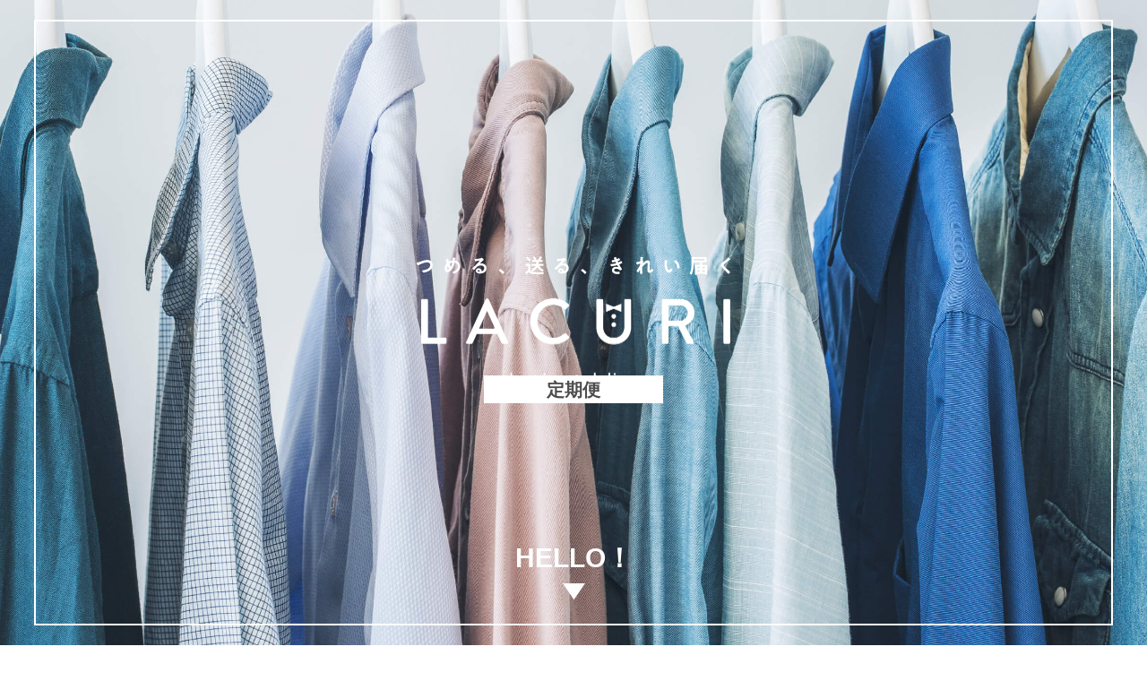

--- FILE ---
content_type: text/html
request_url: https://lacuri-teiki.jp/?fmcs=fm.e66f04ecce6cb7fd551aa47decca4979
body_size: 7293
content:
<!doctype html>
<html>
<head>
<meta charset="utf-8">
<meta name="viewport" content="width=device-width,initial-scale=1.0">
<meta name="Description" content="">
<meta name="Keywords" content="">
<title>宅配クリーニング│インターネットから24時間かんたん注文│ラクリ定期便</title>
<meta name="facebook-domain-verification" content="fghurvr3jx5y1g728vmtapjrvpwzd4" />
<link rel="stylesheet" type="text/css" href="https://lacuri-teiki.jp/css/normalize.css">
<link rel="stylesheet" type="text/css" href="https://lacuri-teiki.jp/css/global.css?04251711">
<link rel="stylesheet" type="text/css" href="https://lacuri-teiki.jp/css/top.css">
<!-- アイコンフォントFont Awesome CDN版 -->
<link href="https://maxcdn.bootstrapcdn.com/font-awesome/4.2.0/css/font-awesome.min.css" rel="stylesheet">
<script type='text/javascript' src='https://js.crossees.com/csslp.js' async></script>
<!-- Google Tag Manager -->
<script>(function(w,d,s,l,i){w[l]=w[l]||[];w[l].push({'gtm.start':
new Date().getTime(),event:'gtm.js'});var f=d.getElementsByTagName(s)[0],
j=d.createElement(s),dl=l!='dataLayer'?'&l='+l:'';j.async=true;j.src=
'https://www.googletagmanager.com/gtm.js?id='+i+dl;f.parentNode.insertBefore(j,f);
})(window,document,'script','dataLayer','GTM-KKFN85R');</script>
<!-- End Google Tag Manager -->
<!-- Facebook Pixel Code -->
<script>
  !function(f,b,e,v,n,t,s)
  {if(f.fbq)return;n=f.fbq=function(){n.callMethod?
  n.callMethod.apply(n,arguments):n.queue.push(arguments)};
  if(!f._fbq)f._fbq=n;n.push=n;n.loaded=!0;n.version='2.0';
  n.queue=[];t=b.createElement(e);t.async=!0;
  t.src=v;s=b.getElementsByTagName(e)[0];
  s.parentNode.insertBefore(t,s)}(window, document,'script',
  'https://connect.facebook.net/en_US/fbevents.js');
  fbq('init', '225640365134249');
  fbq('track', 'PageView');
</script>
<noscript><img height="1" width="1" style="display:none"
  src="https://www.facebook.com/tr?id=225640365134249&ev=PageView&noscript=1"
/></noscript>
<!-- End Facebook Pixel Code -->
</head>

<body>
<script type="text/javascript">
  window.ukAsyncInit = function() {
    UK.init({
      cart_domain: "https://lacuri-teiki.jp",
      type: "shop"
    });
  };

  (function(d, s, id) {
     var js, hjs = d.getElementsByTagName(s)[0];
     if (d.getElementById(id)) {return;};
     js = d.createElement(s);
     js.async = true;
     js.id = id;
     js.src = "https://lacuri-teiki.jp/ukokkei-sdk.js";
     hjs.parentNode.insertBefore(js, hjs);
   }(document, "script", "ukokkei-sdk"));
</script>
<!-- Google Tag Manager (noscript) -->
<noscript><iframe src="https://www.googletagmanager.com/ns.html?id=GTM-KKFN85R"
height="0" width="0" style="display:none;visibility:hidden"></iframe></noscript>
<!-- End Google Tag Manager (noscript) -->
<!-- Accesstrade Tracking Tag -->
<script src="https://h.accesstrade.net/js/nct/lp.min.js"></script>
<!-- End Accesstrade Tracking Tag -->
<!-- affiliate -->
<script>
var _CIDN = "cid";
var _PMTN = "p";
var _param = location.search.substring(1).split("&");
var _ulp = "", _ulcid = "";
for(var i = 0; _param[i]; i++){ var kv = _param[i].split("="); if(kv[0] == _PMTN && kv[1].length > 1){ _ulp = kv[1]; } if(kv[0] == _CIDN && kv[1].length > 1){ _ulcid = kv[1]; }}
if(_ulp && _ulcid){ document.cookie = "CL_" + _ulp + "=" + decodeURIComponent(_ulcid) + "; expires=" + new Date(new Date().getTime() + (63072000000)).toUTCString() + "; path=/;"; localStorage.setItem("CL_" + _ulp, _ulcid); }
</script>
<!-- End affiliate -->
<div id="AllWrap">
<header>
<div class="inner">
<p class="h-logo"><a href="https://lacuri-teiki.jp/"><img src="https://lacuri-teiki.jp/img/logo_type-01.svg" width="300" height="89" alt="宅配クリーニング ラクリ"></a><span>定期便</span></p>

<div class="block pc-display">
<p class="ttl">宅配クリーニング│インターネットから24時間かんたん注文│ラクリ定期便</p>
<nav>
<ul>
<li><a href="https://lacuri-teiki.jp/regular_courses/2">月1回コース</a></li>
<li><a href="https://lacuri-teiki.jp/regular_courses/3">月2回コース</a></li>
<li><a href="https://lacuri-teiki.jp/regular_courses/4">月4回コース</a></li>
<li><a href="https://lacuri-teiki.jp/how/">定期便の使い方</a></li>
<li><a href="https://lacuri-teiki.jp/guide/">ご利用ガイド</a></li>
</ul>
</nav>
</div><!-- /.block -->

<div class="block">
<ul>
<li><a href="https://lacuri-teiki.jp/contacts/new/"><img src="https://lacuri-teiki.jp/img/common_ico-mail.png" width="136" height="86" alt="お問い合わせ"></a></li>
<li><a href="https://lacuri-teiki.jp/user"><img src="https://lacuri-teiki.jp/img/common_ico-key.png" width="131" height="51" alt="ログイン"></a></li>
<li><a href="https://lacuri-teiki.jp/cart"><img src="https://lacuri-teiki.jp/img/common_ico-cart.png" width="" height="" alt="買い物かご"></a></li>
</ul>

<div class="nav-block">
<div class="menu-border">
<span></span>
<span></span>
<span></span>
</div><!-- /.menu-border -->
<div class="g-nav">
<nav>
<ul class="item-nav">
<li><a class="bg-color-pink" href="https://lacuri-teiki.jp/regular_courses/2"><span>月1クリーニング</span><span>月1回コース</span></a></li>
<li><a class="bg-color-green" href="https://lacuri-teiki.jp/regular_courses/3"><span>一番人気の</span><span>月2回コース</span></a></li>
<li><a class="bg-color-blue" href="https://lacuri-teiki.jp/regular_courses/4"><span>たくさん使ってお得</span><span>月4回コース</span></a></li>
</ul>
<ul class="list-nav">
<li><a href="https://lacuri-teiki.jp/nice/">8つのイイトコロ</a></li>
<li><a href="https://lacuri-teiki.jp/otoku/">8つのオトク</a></li>
<li><a href="https://lacuri-teiki.jp/thought/">LACURIの想い</a></li>
<li><a href="https://lacuri-teiki.jp/how/">定期便の使い方</a></li>
<li><a href="https://lacuri-teiki.jp/movie/">クリーニングの工程</a></li>
</ul>
<ul class="list-nav">
<li><a href="https://lacuri-teiki.jp/guide/">ご利用ガイド</a></li>
<li><a href="https://lacuri-teiki.jp/voice/">お客様の声</a></li>
<li><a href="https://lacuri-teiki.jp/faq/">よくある質問</a></li>
<li><a href="https://lacuri-teiki.jp/contacts/new/">お問い合わせ</a></li>
</ul>
<ul class="sns-nav">
<li class="instagram"><a href="https://www.instagram.com/lacuri_cleaning_/"><i class="fa fa-instagram"></i></a></li>
<li class="facebook"><a href=""><i class="fa fa-facebook"></i></a></li>
<li class="twitter"><a href=""><i class="fa fa-twitter"></i></a></li>
</ul>
</nav>
</div><!-- /.g-nav -->
</div><!-- /.nav-block -->
</div><!-- /.block -->
</div><!-- /.inner -->
</header>


<main>
<div id="Content">
<div class="area-mv">
<h1 class="logo"><img src="https://lacuri-teiki.jp/img/logo_type-02.svg" width="300" height="127" alt="宅配クリーニング│インターネットから24時間かんたん注文"><span>定期便</span></h1>
<p class="btn"><a href="#Inbound">HELLO！</a></p>
</div><!-- /.area-mv -->

<section id="Inbound" class="area-course">

<!-- お知らせバナー -->

<!-- div class="bnr-block">
<picture class="img">
<source media="(max-width: 768px)" srcset="https://image.rakuten.co.jp/lacuri/cabinet/bnr/imgrc0103464325.jpg">
<source media="(min-width: 769px)" srcset="https://image.rakuten.co.jp/lacuri/cabinet/bnr/imgrc0103464510.jpg">
<img src="https://www.lacuri.jp/img/lacuri-end-bnr-pc.jpg" width="100" height="100" alt="年末年始のお知らせ">
</picture><br>
</div -->　<!-- /.bnr-block -->


<!--div class="bnr-block">
<picture class="img">
<img src="https://image.rakuten.co.jp/lacuri/cabinet/08816784/08816788/fuyuyasumi2024.jpg" width="1500" height="500" alt="お盆休みのお知らせ">
</picture>
</div--><!-- /.bnr-block -->


<!-- お知らせバナー -->


<h2>毎日着る服だからこそ、<br>いつもキレイに。<br>ネット注文で楽チンの月額制クリーニング</h2>

<ul class="item">
<li>
<p class="img"><img src="https://lacuri-teiki.jp/img/common_item_card-01.png" width="" height="" alt="クリーニング 月1回コース"></p>
<a href="https://lacuri-teiki.jp/regular_courses/2">月1回コースご注文へ</a>
</li>
<li>
<p class="img"><img src="https://lacuri-teiki.jp/img/common_item_card-04.png" width="" height="" alt="クリーニング >2ヶ月に1回コース"></p>
<a href="https://lacuri-teiki.jp/regular_courses/17">2ヶ月に1回コースご注文へ</a>
</li>
<li>
<p class="img"><img src="https://lacuri-teiki.jp/img/common_item_card-02.png" width="" height="" alt="クリーニング 月2回コース"></p>
<a href="https://lacuri-teiki.jp/regular_courses/3">月2回コースご注文へ</a>
</li>
<li>
<p class="img"><img src="https://lacuri-teiki.jp/img/common_item_card-03.png" width="" height="" alt="クリーニング 月3回コース"></p>
<a href="https://lacuri-teiki.jp/regular_courses/4">月4回コースご注文へ</a>
</li>
</ul>
</section><!-- /.area-course -->


<section class="area-point">
<h2>定期便クリーニングLACURIの<span>人気のポイント</span></h2>

<ul>
<li>
<p class="img"><img src="https://lacuri-teiki.jp/img/top_point_img-01.jpg" width="" height="" alt="インターネットから24時間かんたん注文"></p>
<p class="ttl"><span>集荷もお届けも、日時&amp;場所指定OK！</span>インターネットから<br>24時間お申し込み可能</p>
<p class="txt">ラクリなら、自宅まで衣類の集荷もお届けもいたします。お客様は自宅にいたまま、集荷バッグに衣類をつめるだけ！集荷先とお届け先の変更もできるので長期出張中や旅行先でもご利用可能。お届け日時も指定でき、忙しい日々を送るあなたの強い味方です！</p>
</li>
<li>
<p class="img"><img src="https://lacuri-teiki.jp/img/top_point_img-02.jpg" width="" height="" alt="枚数制限なし詰め放題"></p>
<p class="ttl"><span>ワイシャツ、スーツ、コートなど</span>枚数制限なしの<br>詰め放題！</p>
<p class="txt">集荷バッグに入る枚数であれば、毎回制限なしの詰め放題！料金は月額制の定額なので、普段ならクリーニングに出さないちょっとした汚れの衣類も、金額を気にせずご利用いただけます。毎月お洗濯がグッと楽になること間違いなし。</p>
</li>
<li>
<p class="img"><img src="https://lacuri-teiki.jp/img/top_point_img-03.jpg" width="" height="" alt="最短4営業日で発送"></p>
<p class="ttl"><span>最短&amp;丁寧な仕上げ！</span>衣類到着後<br>最短4営業日で発送</p>
<p class="txt">ラクリに衣類が到着後、最短で4営業日で仕上げて発送いたします。週末に衣類をバッグにつめてラクリに送れば、翌週末にはお客様のお手元にお届けすることも可能！週末のクリーニングが楽チンに。<span class="caution">※お届け先地域により、ご利用いただけない場合がございます。</span></p>
</li>
</ul>
</section><!-- /.area-point -->


<section class="area-voice">
<h2>ご利用のお客様の声</h2>
<ul>
<li>
<p class="img"><img src="https://lacuri-teiki.jp/img/top_voice_img-01.png" width="" height="" alt="お客様の声1"></p>
<p class="txt">小さい子どもがいるので主人のクリーニングはいつも大変でした。衣替えのこの次期は雨の日も大変だし、店頭で並んでても子ども達がじっとしてくれないし・・・自宅まで取りに来てくれて配達までしてくれるのは本当に助かります。<span>30代／女性</span></p>
</li>
<li>
<p class="img"><img src="https://lacuri-teiki.jp/img/top_voice_img-02.png" width="" height="" alt="お客様の声2"></p>
<p class="txt">煩わしい持ち込みや、引き取りの手間がなく、家にいながらインターネット注文でクリーニングを出せるお手軽感に、小さな感動を覚えました。<span>40代／男性</span></p>
</li>
<li>
<p class="img"><img src="https://lacuri-teiki.jp/img/top_voice_img-03.png" width="" height="" alt="お客様の声3"></p>
<p class="txt">今まで、４社ほど試しましたが、お値段・仕上がり・お届け状態の全て満足のいくものでした。仕上がりに関しては、確かにクリーニングの嫌な臭いもなく、キレイに落ちていたと思います。<span>40代／女性</span></p>
</li>
</ul>
</section><!-- /.area-voice -->


<section class="area-nice">
<div class="inner">
<div class="in">
<h2 class="h2-deco"><span>8</span>つの<br>イイトコロ</h2>
</div><!-- /.in -->
<div class="block">
<ul>
<li><span><span>枚数制限なし</span><br>詰め放題</span></li>
<li><span>最短4営業日<br><span>仕上げ</span></span></li>
<li><span><span>毎月いつでも</span><br>クリーニング</span></li>
<li><span><span>どこでも</span><br>集荷&amp;お届けOK</span></li>
<li><span>完全個別洗い</span></li>
<li><span><span>オール</span><br>ロイヤル仕上げ</span></li>
<li><span>オーガニック<br><span>への想い</span></span></li>
<li><span><span>国家資格</span><br>クリーニング師</span></li>
</ul>
<p class="btn-type-02"><a href="https://lacuri-teiki.jp/nice/">詳しくはコチラ</a></p>
</div><!-- /.block -->
</div><!-- /.inner -->
</section><!-- /.area-nice -->


<section class="area-otoku">
<div class="inner">
<div class="in">
<h2 class="h2-deco"><span>8</span>つの<br>オトク</h2>
</div><!-- /.in -->
<div class="block">
<ul>
<li>送料無料</li>
<li>枚数制限なし<br>詰め放題</li>
<li>ロイヤル<br>仕上げ無料</li>
<li>ハンガー梱包<br>無料</li>
<li>シミ抜き<br>無料</li>
<li>ボタン修理<br>無料</li>
<li>毛玉取り<br>無料</li>
<li>再仕上げ<br>無料</li>
</ul>
<p class="btn-type-02"><a href="https://lacuri-teiki.jp/otoku/">詳しくはコチラ</a></p>
</div><!-- /.block -->
</div><!-- /.inner -->
</section><!-- /.area-otoku -->


<section class="area-how">
<h2>定期便の使い方</h2>
<ol>
<li class="clearfix">
<p class="img"><img src="https://lacuri-teiki.jp/img/top_how_img-01.jpg" width="548" height="551" alt="つめる"></p>
<p class="ttl">つめる</p>
<p class="sub-txt">インターネットでご注文後、お手元の集荷バッグに衣類をつめます。<br>※ご注文は初回のみ</p>
</li>
<li class="clearfix">
<p class="img"><img src="https://lacuri-teiki.jp/img/top_how_img-02.jpg" width="550" height="552" alt="送る"></p>
<p class="ttl">送る</p>
<p class="sub-txt">付属の宅配伝票に必要事項を記入してバッグのポケットに入れ、運送会社に集荷依頼して発送してください。</p>
</li>
<li class="clearfix">
<p class="img"><img src="https://lacuri-teiki.jp/img/top_how_img-03.jpg" width="551" height="552" alt="きれいに届く"></p>
<p class="ttl">きれいに届く</p>
<p class="sub-txt">国家資格を持ったクリーニング師が丁寧にクリーニング。仕上がった衣類はご希望の日時に自宅までお届け。</p>
</li>
</ol>
<p class="btn-type-01"><a class="bg-color-yellow" href="https://lacuri-teiki.jp/how/">詳しくはコチラ</a></p>
</section><!-- /.area-how -->


<section class="area-factory">
<div class="inner">
<div class="in">
<h2 class="h2-deco">安心の<br>ファクトリー</h2>
</div><!-- /.in -->
<div class="block">
<p class="sub-txt">お客様の衣類を全て自社工場で、専任のクリーニング師によってクリーニングを行なっています。また、他のお客様の衣類と一緒に洗うことなく完全個別対応なので、安心してお任せいただけます。</p>
<p class="img"><img src="https://lacuri-teiki.jp/img/top_factory_img-02.png" width="1280" height="700" alt="工場風景"></p>
<p class="btn-type-02"><a href="https://lacuri-teiki.jp/factory/">詳しくはコチラ</a></p>
</div><!-- /.block -->
</div><!-- /.inner -->
</section><!-- /.area-factory -->


<section class="area-flow">
<h2>クリーニングの工程</h2>
<div class="inner">
<div class="block">
<div class="video">
<video autoplay muted playsinline controls loop src="https://ruby.itembox.design/item/mv/01_shohintochakuhen.mp4"></video><!--poster="thumb.jpg"-->
</div><!-- /.video -->
<p class="btn-type-01"><a class="bg-color-pink" href="https://lacuri-teiki.jp/movie/">クリーニングの工程へ</a></p>
</div><!-- /.block -->
<div class="block">
<dl>
<dt>どんな洋服でも<br>クリーニングできますか？</dt>
<dd><span>皮革製品・着物類・下着類・その他、クリーニング不可と判断させていただいた衣類はお預かりできません。ご不明点はご注文前にお問合せ下さい。</span></dd>
<dt>送料は別途かかりますか？</dt>
<dd><span>集荷キットの送料・集荷送料・配送料の一往復半の全ての送料は無料となっております。ただし、北海道、沖縄、一部離島は別途1080円（税込）を頂戴致しております。</span></dd>
<dt>毛玉取りやほつれ直しはできますか？</dt>
<dd><span>はい、可能でございます。毛玉取り、ほつれ直しは無料にて対応しております。穴開き、破れ等になりますとお修理の対応は承っておりませんので予めご了承ください。</span></dd>
<dt>インターネット以外からの<br>注文方法はありますか？</dt>
<dd><span>大変申し訳ございませんが、現在はWEBからのご注文のみになります。<br>お電話やFAXでのご注文の受付開始の場合は、サイトでお知らせさせて頂きます。</span></dd>
</dl>
<p class="btn-type-01"><a class="bg-color-blue" href="https://lacuri-teiki.jp/faq/">Q&amp;Aへ</a></p>
</div><!-- /.block -->
</div><!-- /.inner -->
</section><!-- /.area-flow -->


<section class="area-company">
<h2>会社のこと</h2>
<div class="inner">
<div class="block">
<p class="ttl"><img src="https://lacuri-teiki.jp/img/common_parts-message.png" width="503" height="56" alt="メッセージ"></p>
<p class="sub-txt">全国にクリーニング店とよばれる店舗は、今や８万店舗以上あるといわれ、この数十年間で飛躍的に増えました。一方で、この数十年間で高齢化が進み、また共働きの家族が増え、多様な価値観でライフスタイルや住居も様々変化しています。今の時代あったクリーニングサービスをご提供したいという思いから、品質のいい宅配クリーニングをお届けいたします。</p>
<p>LACURI 代表　辻本 龍晃</p>
</div><!-- /.block -->
<picture class="img">
<source media="(max-width: 768px)" srcset="https://lacuri-teiki.jp/img/top_company_img.png">
<source media="(min-width: 769px)" srcset="https://lacuri-teiki.jp/img/top_company_img-pc .png">
<img src="https://lacuri-teiki.jp/img/top_company_img-pc .png" width="1500" height="500" alt="集合写真">
</picture>
</div><!-- /.inner -->
</section><!-- /.area-company -->


<aside class="area-item">
<div class="inner">
<ul>
<li><a href="https://lacuri-teiki.jp/regular_courses/2"><img src="https://lacuri-teiki.jp/img/common_bnr-item01.png" width="1380" height="696" alt="クリーニング 月1回コース"></a></li>
<li><a href="https://lacuri-teiki.jp/regular_courses/3"><img src="https://lacuri-teiki.jp/img/common_bnr-item02.png" width="1380" height="696" alt="クリーニング 月2回コース"></a></li>
<li><a href="https://lacuri-teiki.jp/regular_courses/4"><img src="https://lacuri-teiki.jp/img/common_bnr-item03.png?111" width="1380" height="696" alt="クリーニング 月4回コース"></a></li>
<li><a href="https://lacuri-teiki.jp/faq/"><img src="https://lacuri-teiki.jp/img/common_bnr-faq.png" width="1380" height="696" alt="よくある質問"></a></li>
<li><a href="https://lacuri-teiki.jp/guide/"><img src="https://lacuri-teiki.jp/img/common_bnr-guide.png" width="1380" height="696" alt="ご利用ガイド"></a></li>
<li><a href="https://www.lacuri.jp/" target="_blank"><img src="https://lacuri-teiki.jp/img/common_bnr-normal.png" width="1380" height="696" alt="ラクリバナー"></a></li>
</ul>
</div><!-- /.inner -->
</aside><!-- /.area-item -->

</div><!-- /#Content -->
</main>


<div id="FooterWrap">
<footer>
<p class="f-logo"><a href="https://lacuri-teiki.jp/"><img src="https://lacuri-teiki.jp/img/logo_type-03.svg" width="" height="" alt="宅配クリーニング ラクリ"></a><span>定期便</span></p>
<p class="sp-display img"><img src="https://lacuri-teiki.jp/img/common_parts-tel.png" width="" height="" alt="電話"></p>
<nav>
<ul>
<li><a href="https://lacuri-teiki.jp/thought/">LACURIの想い</a></li>
<li><a href="https://lacuri-teiki.jp/nice/">8つのイイトコロ</a></li>
<li><a href="https://lacuri-teiki.jp/otoku/">8つのオトク</a></li>
<li><a href="https://lacuri-teiki.jp/how">LACURIの使い方</a></li>
<li><a href="https://lacuri-teiki.jp/movie/">クリーニングの工程</a></li>
<li><a href="https://lacuri-teiki.jp/factory/">安心のファクトリー</a></li>
</ul>
<ul>
<li><a href="https://lacuri-teiki.jp/company/">会社のこと</a></li>
<li><a href="https://lacuri-teiki.jp/guide/">ご利用ガイド</a></li>
<li><a href="https://lacuri-teiki.jp/voice/">お客様の声</a></li>
<li><a href="https://lacuri-teiki.jp/faq/">よくある質問</a></li>
<li><a href="https://lacuri-teiki.jp/contacts/new">お問い合わせ</a></li>
<li><a href="https://lacuri-teiki.jp/">サイトマップ</a></li>
</ul>
</nav>
<div class="inner">
<p class="pc-display img"><img src="https://lacuri-teiki.jp/img/common_parts-tel-pc.png" width="" height="" alt="電話"></p>
<nav>
<ul>
<li><a href="https://lacuri-teiki.jp/sign_in/">会員登録</a></li>
<li><a href="https://lacuri-teiki.jp/kiyaku/">利用規約</a></li>
<li><a href="https://lacuri-teiki.jp/baisyo/">賠償基準</a></li>
<li></li>
<li><a href="https://lacuri-teiki.jp/tokusyo/">特定商取引に基づく表記</a></li>
<li><a href="https://lacuri-teiki.jp/privacy/">プライバシーポリシー</a></li>
</ul>
</nav>
</div><!-- /.inner -->
<ul class="sns-nav">
<li class="instagram"><a href="https://www.instagram.com/lacuri_cleaning_/"><i class="fa fa-instagram"></i></a></li>
<li class="facebook"><a href=""><i class="fa fa-facebook"></i></a></li>
<li class="twitter"><a href=""><i class="fa fa-twitter"></i></a></li>
</ul>
<p class="copyright"><small>Copyright &copy; LACURI. All Rights Reserved.</small></p>
</footer>
</div><!-- /#FooterWrap -->
</div><!-- /#AllWrap -->


<script src="https://lacuri-teiki.jp/js/jquery-3.2.1.min.js"></script>
<script src="https://lacuri-teiki.jp/js/top.js"></script>
</body>
</html>

--- FILE ---
content_type: text/css
request_url: https://lacuri-teiki.jp/css/global.css?04251711
body_size: 4068
content:
@charset "utf-8";
@import url("https://use.typekit.net/taa2sdw.css");

body {
	font-family: "游ゴシック",YuGothic,"メイリオ",Meiryo,"ヒラギノ角ゴ Pro W3","Hiragino Kaku Gothic Pro","ＭＳ Ｐゴシック","MS PGothic",sans-serif;
}
.clearfix:after {
	content:" ";
	display:block;
	clear:both;
}
@media all and (-ms-hight-contrast: none) {
	body {
		font-family: "メイリオ",Meiryo,"游ゴシック",YuGothic,"ヒラギノ角ゴ Pro W3","Hiragino Kaku Gothic Pro","ＭＳ Ｐゴシック","MS PGothic",sans-serif;
	}
}


@media only screen and (max-width: 768px) {
/* -------------------------------- 
common
-------------------------------- */
html{
	width: 100vw;
	min-width: 320px;
	color: #333;
	font-weight: 500;
	font-size: calc(100vw / 37.5);
}
h1,h2,h3,h4,div,p,ul,ol,dl,li,dt,dd,a{
	margin: 0;
	padding: 0;
}
body{
	background: #fff;
	font-size: 1.35rem;
}
body.open{
	overflow: hidden;
	height: 100%;
}
a{
	color: #333;
	text-decoration: none;
}
li{
	list-style: none;
}
picture.img{
	display: block;
}
img{
	width: 100%;
	height: auto;
}
#AllWrap{
	overflow-x: hidden;
	width: 100vw;
}
.mainvisual{
	line-height: 0;
}
.sub-txt{
	line-height: 1.5;
}
.pc-display{
	display: none;
}
.bnr-block{
	width: calc(138vw*2/3);
	margin: calc(9vw*2/3) auto 0;
}


/* -------------------------------- 
parts
-------------------------------- */
/* ボタンパーツ */
.btn-type-01{
	margin: calc(8vw*2/3) auto 0;
	text-align: center;
}
.btn-type-01 a{
	display: inline-block;
	min-width: calc(46.7vw*2/3);
	margin: 0 auto;
	padding: calc(3.5vw*2/3) calc(7vw*2/3) calc(3vw*2/3);
	font-weight: bold;
	text-align: center;
}
.btn-type-02{
	text-align: center;
}
.btn-type-02 a{
	display: inline-block;
	margin: 0 auto;
	padding-bottom: calc(3vw*2/3);
	border-bottom: calc(.2vw*2/3) solid #000;
	font-size: 1.4rem;
	text-align: center;
}

/* カラー指定 */
.txt-color-pink{
	color: #ddbed6;
}
.txt-color-green{
	color: #588b9a;
}
.txt-color-blue{
	color: #becbd5;
}
.bg-color-pink{
	background-color: #e9b169;
}
.bg-color-green{
	background-color: #71cdbc;
}
.bg-color-blue{
	background-color: #98adbc;
}
.bg-color-yellow{
	background-color: #f4d8b4;
}

/* 商品カード */
.item{
	display: -webkit-flex;
	display: flex;
	-webkit-flex-wrap: wrap;
	flex-wrap: wrap;
	-webkit-justify-content: space-between;
	justify-content: space-between;
	-webkit-align-items: stretch;
	align-items: stretch;
	width: calc(138vw*2/3);
}
.item li{
	/*width: calc(43.2vw*2/3);*/
}

/* 見出し設定 */
.h2-deco{
	width: calc(49vw*2/3);
	padding: calc(1.5vw*2/3) 0 calc(4.1vw*2/3);
	margin: 0 auto;
	border-top: calc(.7vw*2/3) solid #fff;
	border-bottom: calc(.7vw*2/3) solid #fff;
	color: #fff;
	line-height: 1.25;
	text-align: center;
}
.h2-deco span{
	font-weight: normal;
	font-size: 3.5rem;
	font-family: century-old-style-std, serif;
}


/* -------------------------------- 
header
-------------------------------- */
header{
	position: relative;
	top: 100vh;
	background: #fff;
	border-bottom: calc(.2vw*2/3) solid #7f7f7f;
	z-index: 3;
}
header.is-fixed{
	position: fixed;
	top: 0;
}
header .inner{
	display: -webkit-flex;
	display: flex;
	-webkit-flex-wrap: wrap;
	flex-wrap: wrap;
	-webkit-justify-content: space-between;
	justify-content: space-between;
	-webkit-align-items: center;
	align-items: center;
	position: relative;
	width: 100vw;
	padding: calc(6.5vw*2/3) calc(6vw*2/3) calc(3vw*2/3) calc(7.7vw*2/3);
	background: #fff;
	box-sizing: border-box;
}
header .h-logo{
	position: relative;
	width: calc(44vw*2/3);
}
header .h-logo span{
	display: block;
	position: absolute;
	bottom: -2vw;
	left: 0;
	width: 100%;
	padding: calc(1.2vw*2/3) 0 calc(1vw*2/3);
	background: #000;
	color: #fff;
	font-weight: bold;
	font-size: 1.1rem;
	text-align: center;
}
header .block:nth-of-type(2){
	width: calc(75.4vw*2/3);
}
header .block:nth-of-type(2) > ul{
	display: -webkit-flex;
	display: flex;
	-webkit-flex-wrap: wrap;
	flex-wrap: wrap;
	-webkit-justify-content: space-between;
	justify-content: space-between;
	-webkit-align-items: center;
	align-items: center;
	padding: 0 calc(19.5vw*2/3) 0 0;
	box-sizing: border-box;
}
header .block:nth-of-type(2) > ul li:nth-of-type(1){
	width: calc(13.6vw*2/3);
	height: auto;
}
header .block:nth-of-type(2) > ul li:nth-of-type(2){
	width: calc(13.1vw*2/3);
	height: auto;
}
header .block:nth-of-type(2) > ul li:nth-of-type(3){
	width: calc(13.2vw*2/3);
	height: auto;
}
.nav-block.open{
	overflow-y: scroll;
}
header .menu-border{
	position: absolute;
	top: calc(7.9vw*2/3);
	right: calc(6vw*2/3);
	width: calc(10.9vw*2/3);
	height: calc(8.1vw*2/3);
	z-index: 4;
}
header .menu-border span{
	display: block;
	width: 100%;
	height: calc(1vw*2/3);
	margin: 0 0 calc(2vw*2/3);
	background: #000;
	transition: all .5s ease-in-out;
}
header .menu-border span:last-of-type{
	margin: 0;
}
.menu-border.open span:nth-of-type(1){
	margin-top: 2vw;
	transform: rotate(45deg)
}
.menu-border.open span:nth-of-type(2){
	display: none;
}
.menu-border.open span:nth-of-type(3){
	margin-top: -2vw;
	transform: rotate(-45deg)
}
header .g-nav{
	position: absolute;
	top: 0;
	left: 100vw;
	width: 100vw;
	height: 100vh;
	background: #fff;
	transition: .5s ease-in-out;
}
header .open + .g-nav{
	top: 0;
	left: 0;
}
header .g-nav{
	padding: calc(15.2vw*2/3) calc(23.4vw*2/3) calc(13vw*2/3);
	box-sizing: border-box;
}
header .g-nav .item-nav li{
	margin: calc(5vw*2/3) 0 0;
}
header .g-nav .item-nav li:first-of-type{
	margin: 0;
}
header .g-nav .item-nav a{
	display: -webkit-flex;
	display: flex;
	-webkit-flex-wrap: wrap;
	flex-wrap: wrap;
	-webkit-justify-content: space-between;
	justify-content: space-between;
	-webkit-align-items: center;
	align-items: center;
	padding: calc(3.5vw*2/3) calc(5.8vw*2/3);
	border-radius: calc(2.5vw*2/3);
	color: #fff;
	font-weight: bold;
}
header .g-nav .item-nav span{
	display: block;
	font-size: 1.2rem;
}
header .g-nav .item-nav span:nth-of-type(2){
	font-size: 2rem;
}
header .g-nav .list-nav{
	margin: calc(9.7vw*2/3) 0 0;
	font-weight: bold;
	font-size: 1.6rem;
	text-align: center;
}
header .g-nav .list-nav li{
	margin: calc(9vw*2/3) 0 0;
}
header .g-nav .list-nav li:first-of-type{
	margin: 0;
}
header .g-nav .list-nav:nth-of-type(3) li:last-of-type{
	margin: calc(9vw*2/3) 0 0;
}
header .g-nav .list-nav:nth-of-type(3) li:last-of-type a{
	display: inline-block;
	padding: calc(3vw*2/3) calc(13.5vw*2/3);
	background: #000;
	color: #fff;
}
header .g-nav .sns-nav{
	display: -webkit-flex;
	display: flex;
	-webkit-flex-wrap: wrap;
	flex-wrap: wrap;
	-webkit-justify-content: space-between;
	justify-content: space-between;
	-webkit-align-items: stretch;
	align-items: stretch;
	width: 30vw;
	margin: calc(8.4vw*2/3) auto 0;
	font-size: 3rem;
}


/* -------------------------------- 
パンくず
-------------------------------- */
#Pan{
	width: 34.5rem;
	margin: 0 auto;
	padding: 2vw 0 0;
	font-size: 3vw;
}
#Pan ul{
	display: -webkit-flex;
	display: flex;
	-webkit-flex-wrap: wrap;
	flex-wrap: wrap;
	-webkit-justify-content: flex-start;
	justify-content: flex-start;
	-webkit-align-items: stretch;
	align-items: stretch;
	line-height: 1.75;
	text-align: center;
}
#Pan li:nth-of-type(n+2)::before{
	content: "＞";
	padding: 0 1vw;
}
#Pan a{
	text-decoration: underline;
}


/* -------------------------------- 
footer
-------------------------------- */
#FooterWrap{
	margin: calc(17.2vw*2/3) 0 0 0;
}
#FooterWrap aside{
	width: calc(138vw*2/3);
	margin: 0 auto;
}
#FooterWrap aside li{
	margin: calc(8vw*2/3) 0 0 0;
}
footer{
	margin: calc(15.5vw*2/3) 0 0 0;
	padding: calc(10vw*2/3) 0 0;
	background: #f4f1eb;
}
.f-logo{
	position: relative;
	width: calc(90vw*2/3);
	margin: 0 auto 0;
}
.f-logo span{
	display: block;
	position: absolute;
	bottom: -8vw;
	left: 50%;
	width: calc(51.5vw*2/3);
	margin: 0 0 0 calc(-51.5vw*2/3/2);
	padding: calc(1.2vw*2/3) 0 calc(1vw*2/3);
	background: #000;
	color: #fff;
	font-weight: bold;
	font-size: 1.4rem;
	text-align: center;
}
.f-logo + .img{
	margin: calc(22vw*2/3) 0 0 0;
}
footer > nav ul{
	display: -webkit-flex;
	display: flex;
	-webkit-flex-wrap: wrap;
	flex-wrap: wrap;
	-webkit-justify-content: space-between;
	justify-content: space-between;
	-webkit-align-items: stretch;
	align-items: stretch;
	border-top: calc(.2vw*2/3) solid #000;
}
footer > nav ul:nth-of-type(2){
	border-top: none;
}
footer > nav li{
	width: 50%;
}
footer > nav li a{
	display: block;
	border-bottom: calc(.2vw*2/3) solid #000;
	box-sizing: border-box;
	font-weight: bold;
}
footer > nav li:nth-of-type(2n+1) a{
	padding: calc(4.7vw*2/3) calc(6.5vw*2/3) calc(4.7vw*2/3) calc(10.2vw*2/3);
	border-right: calc(.2vw*2/3) solid #000;
}
footer > nav li:nth-of-type(2n) a{
	padding: calc(4.7vw*2/3) calc(10.2vw*2/3) calc(4.7vw*2/3) calc(6.5vw*2/3);
}
footer > nav li a::before{
	content: "▶";
	padding-right: 1.5vw;
}
footer .inner nav ul{
	display: -webkit-flex;
	display: flex;
	-webkit-flex-wrap: wrap;
	flex-wrap: wrap;
	-webkit-justify-content: space-between;
	justify-content: space-between;
	-webkit-align-items: stretch;
	align-items: stretch;
	width: calc(122vw*2/3);
	margin: calc(8.5vw*2/3) auto 0;
	font-weight: bold;
	text-align: center;
}
footer .inner nav li{
	display: -webkit-flex;
	display: flex;
	-webkit-flex-wrap: wrap;
	flex-wrap: wrap;
	-webkit-justify-content: space-between;
	justify-content: space-between;
	-webkit-align-items: stretch;
	align-items: stretch;
	box-sizing: border-box;
}
footer .inner nav li:nth-of-type(-n+4){
	width: 23%;
}
footer .inner nav li:nth-of-type(n+5){
	margin-top: 2vw;
}
footer .inner nav li::after{
	content: "/";
}
footer .inner nav li:nth-of-type(4)::after,
footer .inner nav li:nth-of-type(6)::after{
	display: none;
}
footer .inner nav li:nth-of-type(5)::after{
	padding-left: 2vw;
}
footer .sns-nav{
	display: -webkit-flex;
	display: flex;
	-webkit-flex-wrap: wrap;
	flex-wrap: wrap;
	-webkit-justify-content: space-between;
	justify-content: space-between;
	-webkit-align-items: stretch;
	align-items: stretch;
	width: 40vw;
	margin: 4vw auto 0;
	font-size: 2rem;
}
.copyright{
	padding: 3vw 0 4vw;
	font-size: .9rem;
	font-family: "游ゴシック", "Yu Gothic", YuGothic, "Hiragino Kaku Gothic ProN", "Hiragino Kaku Gothic Pro", "メイリオ", Meiryo, "ＭＳ ゴシック", sans-serif;
	text-align: center;
}
}


@media only screen and (min-width: 769px) {
/* -------------------------------- 
common
-------------------------------- */
html{
/*	font-size: 62.5%;
	font-size: calc(40.625% + 0.25vw);
	font-size: calc(100vw/240);
	*/
	min-width: 1100px;
	font-size: 31.25%;
}
body{
	background: #fff;
	font-weight: 500;
	font-size: 3.2rem;
}
/*body.open{
	overflow: hidden;
	height: 100%;
}*/
h1,h2,h3,h4,div,p,ul,ol,dl,li,dt,dd,a{
	margin: 0;
	padding: 0;
}
a{
	color: #333;
	text-decoration: none;
}
a:hover{
	transition: .6s;
}
a:hover img{
	opacity: .8;
}
li{
	list-style: none;
}
picture.img{
	display: block;
}
img{
	width: 100%;
	height: auto;
}
.mainvisual{
	line-height: 0;
}
.txt{
	line-height: 1.75;
}
#AllWrap{
	overflow-x: hidden;
	width: 100%;
}
.mainvisual{
	line-height: 0;
}
.img{
	line-height: 1;
}
.txt{
	line-height: 1.75;
}
.sp-display{
	display: none;
}
.bnr-block{
	width: 920px;
	margin: 40px auto 0;
}


/* -------------------------------- 
parts
-------------------------------- */
/* ボタンパーツ */
.btn-type-01{
	text-align: center;
}
.btn-type-01 a{
	display: inline-block;
	min-width: 150px;
	margin: 0 auto;
	padding: 7.5px 18.5px 5.5px;
	font-size: 3.6rem;
	text-align: center;
}
.btn-type-02{
	text-align: center;
}
.btn-type-02 a{
	display: inline-block;
	margin: 0 auto;
	padding-bottom: 10.5px;
	border-bottom: 1px solid #000;
	font-size: 3.6rem;
	text-align: center;
}

/* カラー指定 */
.txt-color-pink{
	color: #ddbed6;
}
.txt-color-green{
	color: #588b9a;
}
.txt-color-blue{
	color: #becbd5;
}
.bg-color-pink{
	background-color: #e9b169;
}
.bg-color-green{
	background-color: #71cdbc;
}
.bg-color-blue{
	background-color: #98adbc;
}
.bg-color-yellow{
	background-color: #f4d8b4;
}

/* 商品カード */
.item{
	display: -webkit-flex;
	display: flex;
	-webkit-flex-wrap: wrap;
	flex-wrap: wrap;
	-webkit-justify-content: space-between;
	justify-content: space-between;
	-webkit-align-items: stretch;
	align-items: stretch;
	width: 920px;
	margin: 50.3px auto 0;
}
.item li{
	width: 280px;
}

/* 見出し設定 */
.h2-deco{
	width: 230px;
	padding: 8px 0 21px;
	border-top: 4px solid #fff;
	border-bottom: 4px solid #fff;
	color: #fff;
	font-size: 8.2rem;
	line-height: 1.25;
	text-align: center;
}
.h2-deco span{
	padding-right: 10px;
	font-weight: normal;
	font-size: 14.7rem;
	font-family: century-old-style-std, serif;
}


/* -------------------------------- 
header
-------------------------------- */
header{
	position: relative;
	top: 100vh;
	width: 100vw;
	background: #fff;
	border-bottom: 2px solid #7f7f7f;
	z-index: 3;
}
header.is-fixed{
	position: fixed;
	top: 0;
}
header .inner{
	display: -webkit-flex;
	display: flex;
	-webkit-flex-wrap: wrap;
	flex-wrap: wrap;
	-webkit-justify-content: space-between;
	justify-content: space-between;
	-webkit-align-items: center;
	align-items: center;
	position: relative;
	width: 1140px;
	margin: 0 auto;
	padding: 35px 0 22.5px;
	background: #fff;
	box-sizing: border-box;
}
header .h-logo{
	position: relative;
	width: 175px;
	height: auto;
}
header .h-logo a{
	display: block;
	margin: -23px 0 0;
}
header .h-logo span{
	display: block;
	position: absolute;
	bottom: -33px;
	left: 0;
	width: 100%;
	padding: 5px 0 3px;
	background: #000;
	color: #fff;
	font-weight: bold;
	font-size: 3.4rem;
	text-align: center;
}
header .block:nth-of-type(1){
	width: 607.5px;
	font-weight: bold;
}
header .block:nth-of-type(1) .ttl{
	font-size: 3rem;
}
header .block:nth-of-type(1) ul{
	display: -webkit-flex;
	display: flex;
	-webkit-flex-wrap: wrap;
	flex-wrap: wrap;
	-webkit-justify-content: space-between;
	justify-content: space-between;
	-webkit-align-items: stretch;
	align-items: stretch;
	margin: 15.5px 0 0;
	font-size: 3rem;
}
header .block:nth-of-type(1) li{
	display: -webkit-flex;
	display: flex;
	-webkit-flex-wrap: wrap;
	flex-wrap: wrap;
	-webkit-justify-content: space-between;
	justify-content: space-between;
	-webkit-align-items: stretch;
	align-items: stretch;
	position: relative;
	padding-right: 19px;
}
header .block:nth-of-type(1) li:last-of-type{
	padding-right: 0;
}
header .block:nth-of-type(1) li::after{
	content: "|";
	display: block;
	position: absolute;
	right: 0;
	width: 1px;
}
header .block:nth-of-type(1) li:last-of-type::after{
	display: none;
}
header .block:nth-of-type(2){
	width: 245px;
}
header .block:nth-of-type(2) > ul{
	display: -webkit-flex;
	display: flex;
	-webkit-flex-wrap: wrap;
	flex-wrap: wrap;
	-webkit-justify-content: space-between;
	justify-content: space-between;
	-webkit-align-items: center;
	align-items: center;
	padding: 0 63.5px 0 0;
	box-sizing: border-box;
}
header .block:nth-of-type(2) > ul li:nth-of-type(1){
	width: calc(8.8vw*5/12);
	max-width: 44px;
	height: auto;
}
header .block:nth-of-type(2) > ul li:nth-of-type(2){
	width: 42.5px;
	height: auto;
}
header .block:nth-of-type(2) > ul li:nth-of-type(3){
	width: 43px;
	height: auto;
}
.nav-block.open{
	overflow-y: scroll;
}
header .menu-border{
	position: absolute;
	top: 50%;
	right: 0;
	width: 35.5px;
	height: 26.5px;
	margin-top: -13.25px;
	z-index: 4;
}
header .menu-border span{
	display: block;
	width: 100%;
	height: 2.5px;
	margin: 0 0 10px;
	background: #000;
	transition: all .5s ease-in-out;
}
header .menu-border span:last-of-type{
	margin: 0;
}
.open header{
	position: fixed;
	top: 0;
	transition: all .5s ease-in-out;
}
.menu-border.open span:nth-of-type(1){
	margin-top: 10px;
	transform: rotate(45deg)
}
.menu-border.open span:nth-of-type(2){
	display: none;
}
.menu-border.open span:nth-of-type(3){
	margin-top: -10px;
	transform: rotate(-45deg)
}
header .g-nav{
	position: fixed;
	top: 0;
	left: 100vw;
	width: 100vw;
	height: 300px;
	background: #fff;
	transition: .5s ease-in-out;
}
header .open + .g-nav{
	top: 0;
	left: 0;
}
header .g-nav{
	padding: calc(15.2vw*5/12) calc(23.4vw*5/12) calc(13vw*5/12);
	box-sizing: border-box;
}
header .g-nav nav{
	display: -webkit-flex;
	display: flex;
	-webkit-flex-wrap: wrap;
	flex-wrap: wrap;
	-webkit-justify-content: space-between;
	justify-content: space-between;
	-webkit-align-items: stretch;
	align-items: stretch;
	position: relative;
	top: 50%;
	width: 756px;
	margin: -100px auto 0;
}
header .g-nav .item-nav{
	width: 288px;
}
header .g-nav .item-nav li{
	margin: 16px 0 0;
}
header .g-nav .item-nav li:first-of-type{
	margin: 0;
}
header .g-nav .item-nav a{
	display: -webkit-flex;
	display: flex;
	-webkit-flex-wrap: wrap;
	flex-wrap: wrap;
	-webkit-justify-content: space-between;
	justify-content: space-between;
	-webkit-align-items: center;
	align-items: center;
	width: 100%;
	padding: 14px 15px;
	box-sizing: border-box;
	border-radius: 5px;
	color: #fff;
	font-weight: bold;
}
header .g-nav .item-nav span{
	display: block;
	font-size: 2.8rem;
}
header .g-nav .item-nav span:nth-of-type(2){
	font-size: 4.5rem;
}
header .g-nav .list-nav{
	width: 186px;
	font-weight: bold;
	font-size: 3.6rem;
	text-align: left;
}
header .g-nav .list-nav:nth-of-type(3){
	width: 170px;
}
header .g-nav .list-nav li:nth-of-type(n+2){
	margin-top: 25px;
}
header .g-nav .list-nav li::before{
	content: "▶";
	padding-right: 5px;
}
header .g-nav .sns-nav{
	display: -webkit-flex;
	display: flex;
	-webkit-flex-wrap: wrap;
	flex-wrap: wrap;
	-webkit-justify-content: space-between;
	justify-content: space-between;
	-webkit-align-items: stretch;
	align-items: stretch;
	position: absolute;
	bottom: -3px;
	right: 70px;
	width: 100px;
	font-size: 5rem;
}


/* -------------------------------- 
パンくず
-------------------------------- */
#Pan{
	width: 1040px;
	margin: 0 auto;
	padding: 20px 0 0;
}
#Pan ul{
	display: -webkit-flex;
	display: flex;
	-webkit-flex-wrap: wrap;
	flex-wrap: wrap;
	-webkit-justify-content: flex-start;
	justify-content: flex-start;
	-webkit-align-items: stretch;
	align-items: stretch;
	line-height: 1.75;
	text-align: center;
}
#Pan li:nth-of-type(n+2)::before{
	content: "＞";
	padding: 0 10px;
}
#Pan a{
	text-decoration: underline;
}


/* -------------------------------- 
footer
-------------------------------- */
#FooterWrap{
	margin: 40px 0 0;
	padding: 40px 0 0;
	background: #f4f1eb;
}
#FooterWrap .area-item{
	padding: 81px 0 42px;
	background: #fff;
}
#FooterWrap .area-item .inner{
	width: 920px;
	margin: 0 auto 0;
}
#FooterWrap .area-item ul{
	display: -webkit-flex;
	display: flex;
	-webkit-flex-wrap: wrap;
	flex-wrap: wrap;
	-webkit-justify-content: space-between;
	justify-content: space-between;
	-webkit-align-items: stretch;
	align-items: stretch;
}
#FooterWrap .area-item li{
	width: 100%;
}
#FooterWrap .area-item li:nth-of-type(n+2){
	margin-top: 30px;
}
#FooterWrap .area-item li:nth-of-type(n+3){
	width: 293px;
}
footer{
	display: -webkit-flex;
	display: flex;
	-webkit-flex-wrap: wrap;
	flex-wrap: wrap;
	-webkit-justify-content: space-between;
	justify-content: space-between;
	-webkit-align-items: stretch;
	align-items: stretch;
	width: 1060px;
	margin: 0 auto;
	padding: 0;
}
.f-logo{
	-webkit-align-self: center;
	align-self: center;
	position: relative;
	width: 250.5px;
	margin: -30px 0 0;
}
.f-logo span{
	display: block;
	position: absolute;
	bottom: -35px;
	left: 50%;
	width: 143px;
	margin: 0 0 0 -71.5px;
	padding: 5px 0 3px;
	background: #000;
	color: #fff;
	font-weight: bold;
	font-size: 3.4rem;
	text-align: center;
}
footer > nav{
	display: -webkit-flex;
	display: flex;
	-webkit-flex-wrap: wrap;
	flex-wrap: wrap;
	-webkit-justify-content: space-between;
	justify-content: space-between;
	-webkit-align-items: stretch;
	align-items: stretch;
	width: 303.5px;
	font-size: 2.8rem;
}
footer > nav ul:nth-of-type(1){
	width: 150px;
}
footer > nav ul:nth-of-type(2){
	width: 110px;
}
footer > nav ul:nth-of-type(1) li:nth-of-type(n+2){
	margin: 15px 0 0;
}
footer > nav ul:nth-of-type(2) li:nth-of-type(n+2){
	margin: 15px 0 0;
}
footer > nav ul li::before{
	content: "▶";
	padding-right: 5px;
}
footer .inner{
	width: 342px;
}
footer .inner nav ul{
	display: -webkit-flex;
	display: flex;
	-webkit-flex-wrap: wrap;
	flex-wrap: wrap;
	-webkit-justify-content: space-between;
	justify-content: space-between;
	-webkit-align-items: stretch;
	align-items: stretch;
	width: 310px;
	margin: 20px 0 0;
	font-size: 2.8rem;
}
footer .inner nav li{
	display: -webkit-flex;
	display: flex;
	-webkit-flex-wrap: wrap;
	flex-wrap: wrap;
	-webkit-justify-content: space-between;
	justify-content: space-between;
	-webkit-align-items: stretch;
	align-items: stretch;
	box-sizing: border-box;
}
footer .inner nav li:nth-of-type(-n+4){
	width: 70px;
}
footer .inner nav li:nth-of-type(n+5){
	margin-top: 10px;
}
footer .inner nav li::after{
	content: "/";
}
footer .inner nav li:nth-of-type(4)::after,
footer .inner nav li:nth-of-type(6)::after{
	display: none;
}
footer .inner nav li:nth-of-type(5)::after{
	padding-left: 5.5px;
}
footer .sns-nav{
	display: -webkit-flex;
	display: flex;
	-webkit-flex-wrap: wrap;
	flex-wrap: wrap;
	-webkit-justify-content: center;
	justify-content: center;
	-webkit-align-items: center;
	align-items: center;
	width: 100%;
	margin: 36px 0 0;
	font-size: 4.9rem;
}
footer .sns-nav li:nth-of-type(2){
	margin: 0 19.5px;
}
.copyright{
	margin: 14px auto 14.5px;
	font-size: 1.9rem;
}
.copyright small{
	display: block;
	width: 1060px;
	margin: 0 auto;
	text-align: center;
}
}


@media only screen and (min-width: 1200px) {
html{
	font-size: 31.25%;
}
}

--- FILE ---
content_type: text/css
request_url: https://lacuri-teiki.jp/css/top.css
body_size: 4850
content:
@charset "utf-8";
@media only screen and (max-width: 768px) {
/* -------------------------------- 
common
-------------------------------- */
section[class^=area] > h2{
	font-size: 2.5rem;
	text-align: center;
}


/* -------------------------------- 
.area-mv
-------------------------------- */
.area-mv{
	position: relative;
	width: 100vw;
	height: 100vh;
	background: url(../img/top_mainvisual.jpg) top center /cover no-repeat;
}
.area-mv::after{
	content: "";
	display: block;
	position: absolute;
	top: 50%;
	left: 50%;
	width: 94vw;
	height: 94vh;
	margin: -47vh 0 0 -47vw;
	box-sizing: border-box;
	border: calc(.4vw*2/3) solid #fff;
}
.area-mv h1{
	position: absolute;
	top: 50%;
	left: 50%;
	margin: calc(-34vw*1/3) 0 0 calc(-80vw*1/3);
	width: calc(80vw*2/3);
	height: calc(34vw*2/3);
}
.area-mv h1 span{
	display: block;
	width: calc(40vw*2/3);
	margin: .5vw auto 0;
	padding: calc(1.2vw*2/3) 0 calc(1vw*2/3);
	background: #fff;
	color: #4d4d4d;
	font-weight: bold;
	font-size: 1rem;
	text-align: center;
}
.area-mv .btn{
	position: absolute;
	left: 50%;
	bottom: calc(18.7vw*2/3);
	width: 20vw;
	margin-left: -10vw;
	z-index: 2;
}
.area-mv .btn a{
	display: block;
	position: relative;
	margin: 0 auto;
	padding: 0 0 calc(6vw*2/3);
	color: #fff;
	font-weight: bold;
	font-size: 1.5rem;
	text-align: center;
}
.area-mv .btn a::after{
	content: "";
	position: absolute;
	bottom: 0;
	left: 50%;
	width: 0;
	height: 0;
	margin-left: calc(-3.7vw*2/3);
	border-style: solid;
	border-width: calc(3.7vw*2/3) calc(3.7vw*2/3) 0 calc(3.7vw*2/3);
	border-color: #fff transparent transparent transparent;
}


/* -------------------------------- 
.area-course
-------------------------------- */
section.area-course h2{
	margin: calc(11vw*2/3) auto 0;
	font-size: 1.75rem;
	line-height: 1.75;
}
.area-course .item{
	margin: calc(9vw*2/3) auto 0;
}
.area-course .item li a{
	display: block;
	width: 80%;
	margin: calc(8vw*2/3) auto 2em;
	padding: calc(4vw*2/3) 0 calc(4vw*2/3);
	color: #fff;
	font-weight: normal;
	font-size: 1.8rem;
	text-align: center;
}
.area-course .item li:nth-of-type(1) a{
	background: #e39d44;
}
.area-course .item li:nth-of-type(2) a{
	background: #7da0d7;
}
.area-course .item li:nth-of-type(3) a{
	background: #4dc0ab;
}
.area-course .item li:nth-of-type(4) a{
	background: #7e98ab;
}


/* -------------------------------- 
.area-point
-------------------------------- */
.area-point{
	margin: calc(12vw*2/3) 0 0;
	padding: calc(11vw*2/3) 0 calc(13vw*2/3);
	background: #b8e6dd;
}
section.area-point h2{
	color: #616c7b;
	font-size: 2rem;
}
.area-point h2 span{
	display: block;
	position: relative;
	width: calc(85.5vw*2/3);
	margin: calc(5vw*2/3) auto 0;
	padding: calc(2.2vw*2/3) 0 calc(2.4vw*2/3);
	background: #616c7b;
	color: #fff;
	line-height: 1;
}
.area-point h2 span::before,
.area-point h2 span::after{
	content: "";
	display: block;
	position: absolute;
	top: 0;
	width: 0;
	height: 0;
	border-style: solid;
}
.area-point h2 span::before{
	left: 0;
	border-width: calc(6.2vw*2/3) 0 calc(6.2vw*2/3) calc(4vw*2/3);
	border-color: transparent transparent transparent #b8e6dd;
}
.area-point h2 span::after{
	right: 0;
	border-width: calc(6.2vw*2/3) calc(4vw*2/3) calc(6.2vw*2/3) 0;
	border-color: transparent #b8e6dd transparent transparent;
}
.area-point ul{
	width: calc(127.8vw*2/3);
	margin: calc(7vw*2/3) auto 0;
}
.area-point li{
	margin: 0 0 calc(10vw*2/3);
	padding: 0 0 calc(10vw*2/3);
	border-bottom: .2vw solid #fff;
}
.area-point li:last-of-type{
	margin: 0;
	padding: 0;
	border-bottom: none;
}
.area-point li .ttl{
	position: relative;
	width: calc(111vw*2/3);
	margin: calc(6vw*2/3) 0 0 auto;
	font-weight: bold;
	font-size: 2.3rem;
}
.area-point li .ttl::before{
	position: absolute;
	top: calc(2vw*2/3);
	left: calc(-16vw*2/3);
	color: #fff;
	font-weight: bold;
	font-size: 5.5rem;
}
.area-point li:nth-of-type(1) .ttl::before{
	content: "1";
}
.area-point li:nth-of-type(2) .ttl::before{
	content: "2";
}
.area-point li:nth-of-type(3) .ttl::before{
	content: "3";
}
.area-point li .ttl span{
	display: block;
	margin: 0 0 calc(1vw*2/3);
	font-size: 1.6rem;
}
.area-point li .txt{
	margin: calc(3vw*2/3) 0 0;
	line-height: 1.75;
}


/* -------------------------------- 
.area-voice
-------------------------------- */
.area-voice{
	margin: calc(11vw*2/3) 0 0;
}
section.area-voice h2{
	position: relative;
	background: #fff;
	font-size: 2.1rem;
}
.area-voice h2::before{
	content: "";
	display: block;
	position: absolute;
	top: 50%;
	left: 50%;
	width: calc(5vw*2/3);
	height: .2vw;
	margin: -.1vw 0 0 calc(-50.9vw*2/3);
	background: #000;
}
.area-voice h2::after{
	content: "";
	display: block;
	position: absolute;
	top: 50%;
	right: 50%;
	width: calc(5vw*2/3);
	height: .2vw;
	margin: -.1vw calc(-50.9vw*2/3) 0 0;
	background: #000;
}
.area-voice ul{
	width: calc(127.8vw*2/3);
	margin: calc(7vw*2/3) auto 0;
}
.area-voice li{
	display: -webkit-flex;
	display: flex;
	-webkit-flex-wrap: wrap;
	flex-wrap: wrap;
	-webkit-justify-content: space-between;
	justify-content: space-between;
	-webkit-align-items: stretch;
	align-items: stretch;
}
.area-voice li:nth-of-type(n+2){
	margin: calc(11vw*2/3) 0 0;
}
.area-voice li:nth-of-type(2n){
	flex-direction: row-reverse;
}
.area-voice li .img{
	position: relative;
	width: calc(39.8vw*2/3);
	margin: auto 0 0;
	z-index: 2;
}
.area-voice li:nth-of-type(2) .img{
	width: calc(47vw*2/3);
	margin-left: -4.8vw;
	transform: scale(-1, 1);
}
.area-voice li .txt{
	width: calc(88vw*2/3);
	padding: calc(6.5vw*2/3) calc(7vw*2/3);
	background: #f4f1eb;
	border-radius: 10px;
	box-sizing: border-box;
	font-size: 1.4rem;
	line-height: 1.5;
}
.area-voice li .txt span{
	display: block;
	text-align: right;
}


/* -------------------------------- 
.area-nice
-------------------------------- */
.area-nice{
	margin: calc(13.6vw*2/3) 0 0;
}
.area-nice .in{
	height: calc(55vw*2/3);
	padding: calc(11vw*2/3) 0 0;
	background: url(../img/top_nice_img.jpg) center center /contain no-repeat;
	box-sizing: border-box;
}
.area-nice ul{
	display: -webkit-flex;
	display: flex;
	-webkit-flex-wrap: wrap;
	flex-wrap: wrap;
	-webkit-justify-content: space-between;
	justify-content: space-between;
	-webkit-align-items: stretch;
	align-items: stretch;
	width: calc(128vw*2/3);
	margin: calc(8vw*2/3) auto 0;
}
.area-nice li{
	display: -webkit-flex;
	display: flex;
	-webkit-flex-wrap: wrap;
	flex-wrap: wrap;
	-webkit-justify-content: flex-start;
	justify-content: flex-start;
	-webkit-align-items: center;
	align-items: center;
	width: 50%;
	padding: calc(6vw*2/3) 0 calc(7vw*2/3);
	border-bottom: calc(.2vw*2/3) solid #7f7f7f;
	box-sizing: border-box;
	font-weight: bold;
	font-size: 1.6rem;
	line-height: 1.25;
}
.area-nice li:nth-last-of-type(-n+2){
	border: none;
}
.area-nice li span span{
	font-size: 1.4rem;
}
.area-nice li::before{
	content: "";
	display: block;
	width: calc(12.9vw*2/3);
	height: calc(12.9vw*2/3);
	margin-right: calc(2.8vw*2/3);
}
.area-nice li:nth-of-type(1)::before{
	background: url(../img/top_nice_ico-01.png) center center /contain no-repeat;
}
.area-nice li:nth-of-type(2)::before{
	background: url(../img/top_nice_ico-02.png) center center /contain no-repeat;
}
.area-nice li:nth-of-type(3)::before{
	background: url(../img/top_nice_ico-03.png) center center /contain no-repeat;
}
.area-nice li:nth-of-type(4)::before{
	background: url(../img/top_nice_ico-04.png) center center /contain no-repeat;
}
.area-nice li:nth-of-type(5)::before{
	background: url(../img/top_nice_ico-05.png) center center /contain no-repeat;
}
.area-nice li:nth-of-type(6)::before{
	background: url(../img/top_nice_ico-06.png) center center /contain no-repeat;
}
.area-nice li:nth-of-type(7)::before{
	background: url(../img/top_nice_ico-07.png) center center /contain no-repeat;
}
.area-nice li:nth-of-type(8)::before{
	background: url(../img/top_nice_ico-08.png) center center /contain no-repeat;
}
.area-nice .btn-type-02{
	margin-top: calc(6.4vw*2/3);
}


/* -------------------------------- 
.area-otoku
-------------------------------- */
.area-otoku{
	margin: calc(15vw*2/3) 0 0;
}
.area-otoku .in{
	height: calc(55vw*2/3);
	padding: calc(11vw*2/3) 0 0;
	background: url(../img/top_otoku_img.jpg) center center /contain no-repeat;
	box-sizing: border-box;
}
.area-otoku ul{
	display: -webkit-flex;
	display: flex;
	-webkit-flex-wrap: wrap;
	flex-wrap: wrap;
	-webkit-justify-content: space-between;
	justify-content: space-between;
	-webkit-align-items: stretch;
	align-items: stretch;
	position: relative;
	width: calc(133vw*2/3);
	margin: calc(9.5vw*2/3) auto 0;
}
.area-otoku ul::after{
	content: "";
	display: block;
	position: absolute;
	top: 30vw;
	left: 0;
	width: 100%;
	height: 1px;
	background: #7f7f7f;
}
.area-otoku li{
	position: relative;
	width: calc(32.5vw*2/3);
	padding-top: calc(25vw*2/3);
	line-height: 1.25;
	font-weight: bold;
	text-align: center;
}
.area-otoku li:nth-of-type(-n+4){
	margin-bottom: calc(7.6vw*2/3);	
}
.area-otoku li:nth-of-type(n+5){
	margin-top: calc(7.6vw*2/3);	
	padding-top: calc(22vw*2/3);
}
.area-otoku li::after{
	content: "";
	display: block;
	position: absolute;
	top: 0;
	left: 50%;
	box-sizing: border-box;
}
.area-otoku li:nth-of-type(1)::after{
	width: calc(21.6vw*2/3);
	height: calc(13.1vw*2/3);
	margin: 5.5vw 0 0 calc(-21.6vw*2/3/2);
	background: url(../img/top_otoku_ico-01.png) center center /contain no-repeat;
}
.area-otoku li:nth-of-type(2)::after{
	width: calc(20.5vw*2/3);
	height: calc(19.4vw*2/3);
	margin: 1.5vw 0 0 calc(-20.5vw*2/3/2);
	background: url(../img/top_otoku_ico-02.png) center center /contain no-repeat;
}
.area-otoku li:nth-of-type(3)::after{
	width: calc(16vw*2/3);
	height: calc(17.7vw*2/3);
	margin: 2.5vw 0 0 calc(-16vw*2/3/2);
	background: url(../img/top_otoku_ico-03.png) center center /contain no-repeat;
}
.area-otoku li:nth-of-type(4)::after{
	width: calc(18.8vw*2/3);
	height: calc(21.3vw*2/3);
	margin: 0 0 0 calc(-18.8vw*2/3/2);
	background: url(../img/top_otoku_ico-04.png) center center /contain no-repeat;
}
.area-otoku li:nth-of-type(5)::after{
	width: calc(13.9vw*2/3);
	height: calc(18.4vw*2/3);
	margin: 0 0 0 calc(-13.9vw*2/3/2);
	background: url(../img/top_otoku_ico-05.png) center center /contain no-repeat;
}
.area-otoku li:nth-of-type(6)::after{
	width: calc(16.5vw*2/3);
	height: calc(16.5vw*2/3);
	margin: 1vw 0 0 calc(-16.5vw*2/3/2);
	background: url(../img/top_otoku_ico-06.png) center center /contain no-repeat;
}
.area-otoku li:nth-of-type(7)::after{
	width: calc(21.5vw*2/3);
	height: calc(16.6vw*2/3);
	margin: 1vw 0 0 calc(-21.5vw*2/3/2);
	background: url(../img/top_otoku_ico-07.png) center center /contain no-repeat;
}
.area-otoku li:nth-of-type(8)::after{
	width: calc(22vw*2/3);
	height: calc(13.9vw*2/3);
	margin: 2vw 0 0 calc(-22vw*2/3/2);
	background: url(../img/top_otoku_ico-08.png) center center /contain no-repeat;
}
.area-otoku .btn-type-02{
	margin-top: calc(8.3vw*2/3);
}


/* -------------------------------- 
.area-how
-------------------------------- */
.area-how{
	margin: calc(14.9vw*2/3) 0 0;
	padding: calc(16.3vw*2/3) 0 calc(14.5vw*2/3);
	background: url(../img/common_bg-oblique.png) top center /cover repeat;
}
.area-how ol{
	width: calc(133vw*2/3);
	margin: calc(9.2vw*2/3) auto 0;
}
.area-how li{
	position: relative;
}
.area-how li:nth-of-type(n+2){
	margin: calc(24vw*2/3) auto 0;
}
.area-how li::before{
	content: "";
	display: block;
	position: absolute;
	bottom: -10vw;
	left: 50%;
	width: 0;
	height: 0;
	border-style: solid;
	border-width: calc(8.1vw*2/3) calc(6.1vw*2/3) 0 calc(6.1vw*2/3);
	border-color: #000 transparent transparent transparent;
}
.area-how li:last-of-type::before{
	display: none;
}
.area-how li .ttl,
.area-how li .sub-txt{
	float: right;
	width: calc(71.5vw*2/3);
}
.area-how li .img{
	float: left;
	width: calc(55.2vw*2/3);
}
.area-how li .ttl{
	position: relative;
	margin: calc(3vw*2/3) auto 0;
	padding: 0 0 0 calc(14.5vw*2/3);
	box-sizing: border-box;
	font-weight: bold;
	font-size: 2.3rem;
}
.area-how li .ttl::before{
	position: absolute;
	top: -1.5vw;
	left: 0;
	font-size: 3.3rem;
}
.area-how li:nth-of-type(1) .ttl::before{
	content: "1.";
}
.area-how li:nth-of-type(2) .ttl::before{
	content: "2.";
}
.area-how li:nth-of-type(3) .ttl::before{
	content: "3.";
}
.area-how li .sub-txt{
	margin: calc(6vw*2/3) auto 0;
	line-height: 1.5;
}
.area-how .btn-type-02{
	margin-top: calc(9.5vw*2/3);
}


/* -------------------------------- 
.area-factory
-------------------------------- */
.area-factory .in{
	height: calc(55vw*2/3);
	padding: calc(11vw*2/3) 0 0;
	background: url(../img/top_factory_img.jpg) center center /contain no-repeat;
	box-sizing: border-box;
}
.area-factory .h2-deco{
	padding: calc(4.5vw*2/3) 0 calc(4.1vw*2/3);
}
.area-factory .img{
	width: calc(128vw*2/3);
	margin: calc(6.7vw*2/3) auto 0;
}
.area-factory .sub-txt{
	width: calc(128vw*2/3);
	margin: calc(8vw*2/3) auto 0;
}
.area-factory .btn-type-02{
	margin-top: calc(8vw*2/3);
}


/* -------------------------------- 
.area-flow
-------------------------------- */
.area-flow{
	margin: calc(14.9vw*2/3) 0 0;
	padding: calc(16.4vw*2/3) 0 calc(16.7vw*2/3);
	background: url(../img/common_bg-oblique.png) top center /cover repeat;
}
.area-flow .video{
	width: calc(128vw*2/3);
	margin: calc(11.6vw*2/3) auto 0;
}
.area-flow video{
	width: 100%;
}
.area-flow dl{
	width: calc(128vw*2/3);
	margin: calc(15.8vw*2/3) auto 0;
}
.area-flow dt{
	font-weight: bold;
	font-size: 1.8rem;
	line-height: 1.25;
	text-align: center;
}
.area-flow dd + dt{
	margin-top: calc(8.5vw*2/3);
}
.area-flow dt::before{
	content: "Q.";
}
.area-flow dd + dt{
	margin: calc(9vw*2/3) auto 0;
}
.area-flow dd{
	margin-top: calc(5vw*2/3);
	padding-bottom: calc(7.2vw*2/3);
	border-bottom: calc(.2vw*2/3) solid #7f7f7f;
	font-size: 1.6rem;
	line-height: 1.5;
}
.area-flow dd:last-of-type{
	border-bottom: none;
}
.area-flow dd span{
	display: block;
	overflow: hidden;
	height: 19vw;
}
.area-flow .btn-type-02{
	margin-top: calc(7.2vw*2/3);
}


/* -------------------------------- 
.area-company
-------------------------------- */
.area-company{
	padding: calc(14.9vw*2/3) 0 0;
	background: #d8e0e6;
}
.area-company .block{
	margin: calc(15.5vw*2/3) auto 0;
}
.area-company .block .ttl{
	width: calc(60.7vw*2/3);
	margin: 0 auto;
}
.area-company .block .sub-txt{
	width: calc(103.6vw*2/3);
	margin: calc(13.3vw*2/3) auto 0;
	font-size: 1.5rem;
	line-height: 1.75;
}
.area-company .block .sub-txt + p{
	margin: calc(7.8vw*2/3) auto 0;
	font-size: 1.5rem;
	text-align: center;
}
.area-company .img{
	margin: calc(11vw*2/3) auto 0;
	line-height: 0;
}


/* -------------------------------- 
.area-item
-------------------------------- */
.area-item{
	margin: calc(11.5vw*2/3) 0 0;
}
.area-item ul{
	width: calc(137.2vw*2/3);
	margin: 0 auto;
}
.area-item li:nth-of-type(n+2){
	margin: calc(6vw*2/3) 0 0;
}
}


@media only screen and (min-width: 769px) {
/* -------------------------------- 
common
-------------------------------- */
section[class^=area] > h2{
	font-size: 6rem;
	text-align: center;
}


/* -------------------------------- 
.area-mv
-------------------------------- */
.area-mv{
	position: relative;
	width: 100vw;
	height: 100vh;
	background: url(../img/top_mainvisual-pc.jpg) top center /cover no-repeat;
	background-attachment: fixed;
}
.area-mv::after{
	content: "";
	display: block;
	position: absolute;
	top: 50%;
	left: 50%;
	width: 94vw;
	height: 94vh;
	margin: -47vh 0 0 -47vw;
	box-sizing: border-box;
	border: 2px solid #fff;
}
.area-mv h1{
	display: -webkit-flex;
	display: flex;
	position: relative;
	width: 100%;
	height: 100%
}
.area-mv h1 img{
	width: 350px;
	height: 198.5px;
	margin: auto;
}
.area-mv h1 span{
	position: absolute;
	bottom: 37.5%;
	left: 50%;
	width: 200px;
	height: auto;
	margin: 0 0 0 -100px;
	padding: 5px 0 3px;
	background: #fff;
	color: #4d4d4d;
	font-weight: bold;
	font-size: 4rem;
	text-align: center;
}
.area-mv .btn{
	position: absolute;
	left: 50%;
	bottom: 50px;
	width: 500px;
	margin-left: -250px;
	z-index: 2;
}
.area-mv .btn a{
	display: block;
	position: relative;
	margin: 0 auto;
	padding: 0 0 30px;
	color: #fff;
	font-weight: bold;
	font-size: 6rem;
	text-align: center;
}
.area-mv .btn a::after{
	content: "";
	position: absolute;
	bottom: 0;
	left: 50%;
	width: 0;
	height: 0;
	margin-left: calc(-25px*1/2);
	border-style: solid;
	border-width: calc(38px*1/2) calc(25px*1/2) 0 calc(25px*1/2);
	border-color: #fff transparent transparent transparent;
}


/* -------------------------------- 
.area-course
-------------------------------- */
.area-course h2{
	margin: 57.5px auto 0;
	line-height: 1.75;
}
.area-course h2 br:nth-of-type(1){
	display: none;
}
.area-course .item{
	width: 600px;
	margin-top: 25px;
}
.area-course .item li{
	margin: 0 0 3em 0;
}
.area-course .item li a{
	display: block;
	width: 200px;
	margin: 17.5px auto 0;
	padding: 6.5px 0 7px;
	color: #fff;
	font-weight: bold;
	font-size: 2.8rem;
	text-align: center;
}
.area-course .item li:nth-of-type(1) a{
	background: #e39d44;
}
.area-course .item li:nth-of-type(2) a{
	background: #7da0d7;
}
.area-course .item li:nth-of-type(3) a{
	background: #4dc0ab;
}
.area-course .item li:nth-of-type(4) a{
	background: #7e98ab;
}



/* -------------------------------- 
.area-point
-------------------------------- */
.area-point{
	margin: 60px 0 0;
	padding: 40px 0 30px;
	background: #b8e6dd;
}
section.area-point h2{
	color: #616c7b;
	font-size: 5.8rem;
}
.area-point h2 span{
	display: block;
	position: relative;
	width: 305px;
	margin: 10px auto 0;
	padding: 11px 0 8px;
	background: #616c7b;
	color: #fff;
	line-height: 1;
}
.area-point h2 span::before,
.area-point h2 span::after{
	content: "";
	display: block;
	position: absolute;
	top: 0;
	width: 0;
	height: 0;
	border-style: solid;
}
.area-point h2 span::before{
	left: 0;
	border-width: 24px 0 24px 15px;
	border-color: transparent transparent transparent #b8e6dd;
}
.area-point h2 span::after{
	right: 0;
	border-width: 24px 15px 24px 0;
	border-color: transparent #b8e6dd transparent transparent;
}
.area-point ul{
	display: -webkit-flex;
	display: flex;
	-webkit-flex-wrap: wrap;
	flex-wrap: wrap;
	-webkit-justify-content: space-between;
	justify-content: space-between;
	-webkit-align-items: stretch;
	align-items: stretch;
	width: 1050px;
	margin: 27.5px auto 0;
}
.area-point li{
	width: 322.5px;
}
.area-point li .ttl{
	position: relative;
	width: 268px;
	margin: 15px 0 0 auto;
	font-weight: bold;
	font-size: 4.8rem;
}
.area-point li .ttl::before{
	position: absolute;
	top: 16px;
	left: -45px;
	color: #fff;
	font-weight: bold;
	font-size: 12rem;
}
.area-point li:nth-of-type(1) .ttl::before{
	content: "1";
}
.area-point li:nth-of-type(2) .ttl::before{
	content: "2";
}
.area-point li:nth-of-type(3) .ttl::before{
	content: "3";
}
.area-point li .ttl span{
	display: block;
	margin: 0 0 5px;
	font-size: 3.1rem;
}
.area-point li .txt{
	margin: 5px 0 0;
	font-size: 2.8rem;
}


/* -------------------------------- 
.area-voice
-------------------------------- */
.area-voice{
	margin: 65px 0 0;
}
section.area-voice h2{
	position: relative;
	background: #fff;
	font-size: 5.2rem;
}
.area-voice h2::before{
	content: "";
	display: block;
	position: absolute;
	top: 50%;
	left: 50%;
	width: 15px;
	height: 2px;
	margin: -1px 0 0 -159px;
	background: #000;
}
.area-voice h2::after{
	content: "";
	display: block;
	position: absolute;
	top: 50%;
	right: 50%;
	width: 15px;
	height: 2px;
	margin: -1px -159px 0 0;
	background: #000;
}
.area-voice ul{
	display: -webkit-flex;
	display: flex;
	-webkit-flex-wrap: wrap;
	flex-wrap: wrap;
	-webkit-justify-content: space-between;
	justify-content: space-between;
	-webkit-align-items: stretch;
	align-items: stretch;
	width: 1050px;
	margin: 27.5px auto 0;
}
.area-voice li{
	display: -webkit-flex;
	display: flex;
	-webkit-flex-wrap: wrap;
	flex-wrap: wrap;
	-webkit-justify-content: space-between;
	justify-content: space-between;
	-webkit-align-items: stretch;
	align-items: stretch;
	width: 322.5px;
}
.area-voice li .img{
	position: relative;
	width: 91px;
	margin: auto 0 0;
	z-index: 2;
}
.area-voice li:nth-of-type(2) .img{
	width: 101px;
}
.area-voice li .txt{
	width: 231.5px;
	padding: 15px 17.5px;
	background: #f4f1eb;
	border-radius: 10px;
	box-sizing: border-box;
	font-size: 2.8rem;
}
.area-voice li .txt{
	margin-left: -10px;
}
.area-voice li .txt span{
	display: block;
	text-align: right;
}


/* -------------------------------- 
.area-nice
-------------------------------- */
.area-nice{
	margin: 60px 0 0;
	padding: 50px 0;
	background: url(../img/top_nice_img-pc.jpg) center center /cover no-repeat;
}
.area-nice .inner{
	display: -webkit-flex;
	display: flex;
	-webkit-flex-wrap: wrap;
	flex-wrap: wrap;
	-webkit-justify-content: space-between;
	justify-content: space-between;
	-webkit-align-items: center;
	align-items: center;
	width: 1060px;
	margin: 0 auto;
}
.area-nice .in{
	width: 530px;
}
.area-nice h2{
	margin: 0 auto;
}
.area-nice .block{
	width: 530px;
	padding: 55px 0 25px;
	background: rgba(255, 255, 255, .85);
}
.area-nice ul{
	display: -webkit-flex;
	display: flex;
	-webkit-flex-wrap: wrap;
	flex-wrap: wrap;
	-webkit-justify-content: space-between;
	justify-content: space-between;
	-webkit-align-items: stretch;
	align-items: stretch;
	width: 450px;
	margin: 0 auto;
}
.area-nice li{
	display: -webkit-flex;
	display: flex;
	-webkit-flex-wrap: wrap;
	flex-wrap: wrap;
	-webkit-justify-content: flex-start;
	justify-content: flex-start;
	-webkit-align-items: center;
	align-items: center;
	width: 50%;
	padding: 25px 0;
	border-bottom: 1px solid #7f7f7f;
	box-sizing: border-box;
	font-weight: bold;
	font-size: 4.5rem;
	line-height: 1.2;
}
.area-nice li:nth-of-type(-n+2){
	padding-top: 0;
}
/*.area-nice li:nth-of-type(2n+1){
	width: 55%;
}*/
.area-nice li:nth-last-of-type(-n+2){
	padding-bottom: 0;
	border: none;
}
.area-nice li span br{
	display: none;
}
.area-nice li span span{
	display: block;
	font-size: 3.8rem;
}
.area-nice li::before{
	content: "";
	display: block;
	width: 45px;
	height: 45px;
	margin-right: 14px;
}
.area-nice li:nth-of-type(2n+1)::before{
	margin-left: 10px;
}
.area-nice li:nth-of-type(1)::before{
	background: url(../img/top_nice_ico-01.png) center center /contain no-repeat;
}
.area-nice li:nth-of-type(2)::before{
	background: url(../img/top_nice_ico-02.png) center center /contain no-repeat;
}
.area-nice li:nth-of-type(3)::before{
	background: url(../img/top_nice_ico-03.png) center center /contain no-repeat;
}
.area-nice li:nth-of-type(4)::before{
	background: url(../img/top_nice_ico-04.png) center center /contain no-repeat;
}
.area-nice li:nth-of-type(5)::before{
	background: url(../img/top_nice_ico-05.png) center center /contain no-repeat;
}
.area-nice li:nth-of-type(6)::before{
	background: url(../img/top_nice_ico-06.png) center center /contain no-repeat;
}
.area-nice li:nth-of-type(7)::before{
	background: url(../img/top_nice_ico-07.png) center center /contain no-repeat;
}
.area-nice li:nth-of-type(8)::before{
	background: url(../img/top_nice_ico-08.png) center center /contain no-repeat;
}
.area-nice .btn-type-02{
	margin-top: calc(9%*2400/1060*5/12);
}


/* -------------------------------- 
.area-otoku
-------------------------------- */
.area-otoku{
	margin: 0;
	padding: 50px 0;
	background: url(../img/top_otoku_img-pc.jpg) center center /cover no-repeat;
}
.area-otoku .inner{
	display: -webkit-flex;
	display: flex;
	-webkit-flex-direction: row-reverse;
	flex-direction: row-reverse;
	-webkit-flex-wrap: wrap;
	flex-wrap: wrap;
	-webkit-justify-content: space-between;
	justify-content: space-between;
	-webkit-align-items: center;
	align-items: center;
	width: 1060px;
	margin: 0 auto;
}
.area-otoku .in{
	width: 530px;
}
.area-otoku h2{
	margin: 0 auto;
}
.area-otoku .block{
	width: 530px;
	padding: 55px 0 25px;
	background: rgba(255, 255, 255, .85);
}
.area-otoku ul{
	display: -webkit-flex;
	display: flex;
	-webkit-flex-wrap: wrap;
	flex-wrap: wrap;
	-webkit-justify-content: space-between;
	justify-content: space-between;
	-webkit-align-items: stretch;
	align-items: stretch;
	position: relative;
	width: 450px;
	margin: 0 auto;
}
.area-otoku ul::after{
	content: "";
	display: block;
	position: absolute;
	top: 52%;
	left: 0;
	width: 100%;
	height: 1px;
	background: #7f7f7f;
}
.area-otoku li{
	position: relative;
	width: 112px;
	padding-top: 102.5px;
	line-height: 1.25;
	font-weight: bold;
	text-align: center;
}
.area-otoku li:nth-of-type(-n+4){
	margin-bottom: 28.5px;	
}
.area-otoku li:nth-of-type(n+5){
	margin-top: 28.5px;	
	padding-top: 90px;
}
.area-otoku li::after{
	content: "";
	display: block;
	position: absolute;
	top: 0;
	left: 0;
	width: 112px;
	box-sizing: border-box;
}
.area-otoku li:nth-of-type(-n+4)::after{
	height: 77px;
}
.area-otoku li:nth-of-type(n+5)::after{
	height: 67px;
}
.area-otoku li:nth-of-type(1)::after{
	background: url(../img/top_otoku_ico-01.png) bottom center /contain no-repeat;
	background-size: calc(157px*1/2) calc(94px*1/2);
}
.area-otoku li:nth-of-type(2)::after{
	background: url(../img/top_otoku_ico-02.png) bottom center /contain no-repeat;
	background-size: calc(149px*1/2) calc(141px*1/2);
}
.area-otoku li:nth-of-type(3)::after{
	background: url(../img/top_otoku_ico-03.png) bottom center /contain no-repeat;
	background-size: calc(116px*1/2) calc(129px*1/2);
}
.area-otoku li:nth-of-type(4)::after{
	background: url(../img/top_otoku_ico-04.png) bottom center /contain no-repeat;
	background-size: calc(136px*1/2) calc(154px*1/2);
}
.area-otoku li:nth-of-type(5)::after{
	background: url(../img/top_otoku_ico-05.png) bottom center /contain no-repeat;
	background-size: calc(101px*1/2) calc(134px*1/2);
}
.area-otoku li:nth-of-type(6)::after{
	background: url(../img/top_otoku_ico-06.png) bottom center /contain no-repeat;
	background-size: calc(120px*1/2) calc(120px*1/2);
}
.area-otoku li:nth-of-type(7)::after{
	background: url(../img/top_otoku_ico-07.png) bottom center /contain no-repeat;
	background-size: calc(156px*1/2) calc(120px*1/2);
}
.area-otoku li:nth-of-type(8)::after{
	background: url(../img/top_otoku_ico-08.png) bottom center /contain no-repeat;
	background-size: calc(159px*1/2) calc(100px*1/2);
}
.area-otoku .btn-type-02{
	margin-top: calc(9%*2400/1060*5/12);
}


/* -------------------------------- 
.area-how
-------------------------------- */
.area-how{
	padding: 62.5px 0 57.5px;
	background: url(../img/common_bg-oblique.png) top center /contain repeat;
}
.area-how ol{
	display: -webkit-flex;
	display: flex;
	-webkit-flex-wrap: wrap;
	flex-wrap: wrap;
	-webkit-justify-content: space-between;
	justify-content: space-between;
	-webkit-align-items: stretch;
	align-items: stretch;
	width: 920px;
	margin: 55px auto 0;
}
.area-how li{
	position: relative;
	width: 255px;
}
.area-how li::before{
	content: "▶";
	display: block;
	position: absolute;
	top: 27%;
	right: -22%;
	font-size: 6rem;
}
.area-how li:last-of-type::before{
	display: none;
}
.area-how li .ttl{
	margin: 24px auto 0;
	box-sizing: border-box;
	font-weight: bold;
	font-size: 6rem;
	text-align: center;
}
.area-how li:nth-of-type(1) .ttl::before{
	content: "1.";
}
.area-how li:nth-of-type(2) .ttl::before{
	content: "2.";
}
.area-how li:nth-of-type(3) .ttl::before{
	content: "3.";
}
.area-how li .sub-txt{
	width: 265.5px;
	margin: 15.5px auto 0;
	line-height: 1.5;
}
.area-how .btn-type-01{
	margin-top: 37.5px;
}


/* -------------------------------- 
.area-factory
-------------------------------- */
.area-factory{
	margin: 0;
	padding: 50px 0;
	background: url(../img/top_factory_img-pc.jpg) center center /cover no-repeat;
}
.area-factory .inner{
	display: -webkit-flex;
	display: flex;
	-webkit-flex-wrap: wrap;
	flex-wrap: wrap;
	-webkit-justify-content: space-between;
	justify-content: space-between;
	-webkit-align-items: center;
	align-items: center;
	width: 1060px;
	margin: 0 auto;
}
.area-factory .in{
	width: 530px;
}
.area-factory h2{
	margin: 0 auto;
}
.area-factory .h2-deco{
	width: 250px;
	border-top: 4px solid #000;
	border-bottom: 4px solid #000;
	color: #000;
}
.area-factory .block{
	width: 530px;
	padding: 55px 0 25px;
	background: rgba(255, 255, 255, .85);
}
.area-factory .img{
	width: 435px;
	margin: 17px auto 0;
}
.area-factory .sub-txt{
	width: 435px;
	margin: 0 auto;
	line-height: 1.5;
}
.area-factory .btn-type-02{
	margin-top: 37.5px;
}


/* -------------------------------- 
.area-flow
-------------------------------- */
.area-flow{
	padding: 62.5px 0 57.5px;
	background: url(../img/common_bg-oblique.png) top center /contain repeat;
}
.area-flow .inner{
	display: -webkit-flex;
	display: flex;
	-webkit-flex-wrap: wrap;
	flex-wrap: wrap;
	-webkit-justify-content: space-between;
	justify-content: space-between;
	-webkit-align-items: stretch;
	align-items: stretch;
	width: 918px;
	margin: 60px auto 0;
}
.area-flow video{
	width: 461px;
}
.area-flow dl{
	width: 410px;
}
.area-flow dt{
	font-weight: bold;
	font-size: 4.2rem;
	line-height: 1.25;
	text-align: center;
}
.area-flow dd + dt{
	margin-top: 25px;
}
.area-flow dt::before{
	content: "Q.";
	padding-right: 1.5%;
}
.area-flow dd{
	margin-top: 17.5px;
	padding-bottom: 22.5px;
	border-bottom: 1px solid #000;
	font-size: 2.8rem;
	line-height: 1.75;
}
.area-flow dd:last-of-type{
	padding-bottom: 0;
	border-bottom: none;
}
.area-flow dd span{
	display: block;
	overflow: hidden;
	height: 50px;
}
.area-flow .btn-type-01{
	margin-top: 35px;
}


/* -------------------------------- 
.area-company
-------------------------------- */
.area-company{
	padding: 50px 0 55px;
	background: #d8e0e6;
}
.area-company .inner{
	display: -webkit-flex;
	display: flex;
	-webkit-flex-wrap: wrap;
	flex-wrap: wrap;
	-webkit-justify-content: space-between;
	justify-content: space-between;
	-webkit-align-items: stretch;
	align-items: stretch;
	width: 1060px;
	margin: 41.5px auto 0;
}
.area-company .img{
	width: 530px;
}
.area-company .block{
	width: 530px;
	padding: 60px 55.35px 27.5px;
	background: #fff;
	box-sizing: border-box;
}
.area-company .block .ttl{
	width: 153px;
	margin: 0 auto;
}
.area-company .block .sub-txt{
	margin: 40px 0 0;
	line-height: 1.75;
}
.area-company .block .sub-txt + p{
	margin: 40px 0 0;
	text-align: center;
}
.area-company .btn-type-02{
	margin-top: 50px;
}


/* -------------------------------- 
.area-item
-------------------------------- */
.area-item{
	margin: 40px 0 0;
}
.area-item ul{
	display: -webkit-flex;
	display: flex;
	-webkit-flex-wrap: wrap;
	flex-wrap: wrap;
	-webkit-justify-content: space-between;
	justify-content: space-between;
	-webkit-align-items: stretch;
	align-items: stretch;
	width: 918px;
	margin: 0 auto;
}
.area-item li{
	width: 294px;
}
.area-item li:nth-of-type(n+4){
	margin: 20px 0 0;
}
}


--- FILE ---
content_type: application/javascript
request_url: https://lacuri-teiki.jp/js/top.js
body_size: 764
content:
/*スマートフォンの際のグローバルナビ開閉*/
$(function(){
	$('.menu-border').on('click', function() {
		if(!$('.nav-block').hasClass('open')){
			$(this).addClass('open');
			$('.nav-block').addClass('open');
			$('body').addClass('open');
		} else {
			$(this).removeClass('open');
			$('.nav-block').removeClass('open');
			$('body').removeClass('open');
		}
	});
});

$(function() {
	var $win = $(window),
			$AreaMain = $('.area-mv'),
			$nav = $('header'),
			NavHeight = $nav.outerHeight(),
			MainPos = $AreaMain.outerHeight(),
			fixedClass = 'is-fixed';
			
  $win.on('load scroll', function() {
		$('main').css('margin-top', -NavHeight);
		$('.area-course').css('padding-top', NavHeight);
		
    var value = $(this).scrollTop();
    if ( value > MainPos ) {
      $nav.addClass(fixedClass);
    } else {
      $nav.removeClass(fixedClass);
    }
  });
});

/*$(function(){
    var startPos = 0;
    $(window).on('load scroll', function() {
        var topWindow = $(window).scrollTop();

        if((topWindow < startPos) && (topWindow > 500)){
            goLink('#Inbound');
        }
    });
});

function goLink(href) {
    "use strict";
    var target = $(href);
    var position = target.offset().top;
    $('body,html').animate({
        scrollTop: position
    }, 600);
}*/

//スクロール
$(function(){
  $('a[href^="#"]').click(function(){
    var speed = 500;
    var href= $(this).attr("href");
    var target = $(href == "#" || href == "" ? 'html' : href);
    var position = target.offset().top;
    $("html, body").animate({scrollTop:position}, speed, "swing");
    return false;
  });
});

--- FILE ---
content_type: image/svg+xml
request_url: https://lacuri-teiki.jp/img/logo_type-01.svg
body_size: 8765
content:
<svg xmlns="http://www.w3.org/2000/svg" xmlns:xlink="http://www.w3.org/1999/xlink" viewBox="0 0 220 65"><title>logo_type-01</title><g id="レイヤー_2" data-name="レイヤー 2"><g id="レイヤー_1-2" data-name="レイヤー 1"><g id="_グループ_" data-name="&lt;グループ&gt;"><image id="_グループ_2" data-name="&lt;グループ&gt;" width="440" height="130" transform="scale(0.5)" xlink:href="[data-uri]"/></g></g></g></svg>

--- FILE ---
content_type: image/svg+xml
request_url: https://lacuri-teiki.jp/img/logo_type-02.svg
body_size: 21516
content:
<svg xmlns="http://www.w3.org/2000/svg" xmlns:xlink="http://www.w3.org/1999/xlink" viewBox="0 0 350 148.5"><title>logo_type-02</title><g id="レイヤー_2" data-name="レイヤー 2"><g id="レイヤー_1-2" data-name="レイヤー 1"><g id="_グループ_" data-name="&lt;グループ&gt;"><image id="_グループ_2" data-name="&lt;グループ&gt;" width="700" height="297" transform="scale(0.5)" xlink:href="[data-uri]"/></g></g></g></svg>

--- FILE ---
content_type: image/svg+xml
request_url: https://lacuri-teiki.jp/img/logo_type-03.svg
body_size: 30434
content:
<svg xmlns="http://www.w3.org/2000/svg" xmlns:xlink="http://www.w3.org/1999/xlink" viewBox="0 0 450 191"><title>logo_type-03</title><g id="レイヤー_2" data-name="レイヤー 2"><g id="レイヤー_1-2" data-name="レイヤー 1"><g id="_グループ_" data-name="&lt;グループ&gt;"><image id="_グループ_2" data-name="&lt;グループ&gt;" width="900" height="382" transform="scale(0.5)" xlink:href="[data-uri]"/></g></g></g></svg>